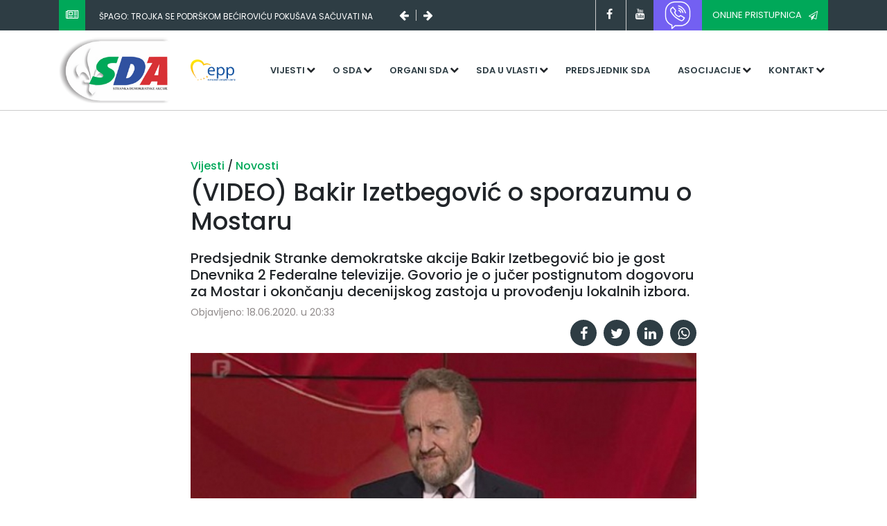

--- FILE ---
content_type: text/html; charset=UTF-8
request_url: https://sda.ba/vijest/video-bakir-izetbegovic-o-sporazumu-o-mostaru/715
body_size: 5497
content:

<!DOCTYPE html>
<html lang="en" dir="ltr">
    <head>
        <meta name="viewport" content="width=device-width, initial-scale=1.0">
        <meta charset="utf-8">
        <title>SDA | Zvanična stranica Stranke Demokratske Akcije</title>
        <meta name="author" content="Kingdom Alliance" />
        <meta name="copyright" content="SDA.BA" />
        <meta name="application-name" content="Zvanična stranica Stranke demokratske akcije" />

        <meta property="og:title" content="SDA.BA | (VIDEO)  Bakir Izetbegović o sporazumu o Mostaru" />
        <meta property="og:site_name" content="sda.ba" />
        <meta property="og:description" content="Predsjednik Stranke demokratske akcije Bakir Izetbegović bio je gost Dnevnika 2 Federalne televizije. Govorio je o jučer postignutom dogovoru za Mostar i okončanju decenijskog zastoja u provođenju lokalnih izbora." />
        <meta property="og:type" content="article" />
        <meta property="og:image" content="//sda.ba/cms/uploads/2020/06/6ef40eb122a79e62e4106aa939628d92.jpg" />
        <meta property="og:url" content="https://sda.ba/vijest/video-bakir-izetbegovic-o-sporazumu-o-mostaru/715" />


        <meta name="twitter:card" content="summary_large_image" />
        <meta name="twitter:site" content="@sda">
        <meta name="twitter:creator" content="@sda" />
        <meta name="twitter:title" content="SDA.BA | (VIDEO)  Bakir Izetbegović o sporazumu o Mostaru" />
        <meta name="twitter:description" content="Predsjednik Stranke demokratske akcije Bakir Izetbegović bio je gost Dnevnika 2 Federalne televizije. Govorio je o jučer postignutom dogovoru za Mostar i okončanju decenijskog zastoja u provođenju lokalnih izbora." />
        <meta name="twitter:image" content="//sda.ba/cms/uploads/2020/06/6ef40eb122a79e62e4106aa939628d92.jpg" />
        <link
            href="https://fonts.googleapis.com/css?family=Poppins:100,200,300,400,400i,500,600,700,800,900&display=swap&subset=latin-ext"
            rel="stylesheet">
        <link
            rel="stylesheet"
            href="https://stackpath.bootstrapcdn.com/bootstrap/4.4.1/css/bootstrap.min.css">
        <link
            rel="stylesheet"
            href="https://stackpath.bootstrapcdn.com/font-awesome/4.7.0/css/font-awesome.min.css">
        <link rel="stylesheet" href="/assets/css/animate.css">
        <link rel="stylesheet" href="/assets/css/custom.css?v=1768628566">
        <script
          src="https://code.jquery.com/jquery-3.4.1.min.js"
          integrity="sha256-CSXorXvZcTkaix6Yvo6HppcZGetbYMGWSFlBw8HfCJo="
          crossorigin="anonymous"></script>
    </head>
    <body>
        <div id="fb-root"></div>
        <script async defer crossorigin="anonymous" src="https://connect.facebook.net/en_US/sdk.js#xfbml=1&version=v6.0&appId=525813061275087&autoLogAppEvents=1"></script>
<header id="header">
    <!-- Global site tag (gtag.js) - Google Analytics -->
<script async src="https://www.googletagmanager.com/gtag/js?id=UA-27174574-1"></script>
<script>
  window.dataLayer = window.dataLayer || [];
  function gtag(){dataLayer.push(arguments);}
  gtag('js', new Date());

  gtag('config', 'UA-27174574-1');
</script>
            <div id="header-top" class="bg-sda-green-grey">
        <div class="container">
            <div class="row">
                <div class="col-md-12 col-lg-6" id="header-top-slider">
                    <span class="bg-sda-green icon-box">
                        <i class="fa fa-newspaper-o text-white"></i>
                    </span>
                    <div id="slider-holder">
                        <a href="/vijest/spago-trojka-se-podrskom-becirovicu-pokusava-sacuvati-na-vlasti/2548" class="text-white header-slider-item" data-order="1">
                            Špago: Trojka se podrškom Bećiroviću pokušava sačuvati na vlasti                        </a>

                        <a href="/vijest/zakljucci-kolegija-sda/2546" class="text-white header-slider-item" data-order="2">
                            Zaključci Kolegija SDA                        </a>

                        <a href="/vijest/tuzilastvo-bih-mora-procesuirati-obiljezavanje-neustavnog-dana-rs-ako-se-to-ne-desi-smijeniti-glavnog-tuzioca/2545" class="text-white header-slider-item" data-order="3">
                            Tužilaštvo BiH mora procesuirati obilježavanje neustavnog „Dana RS“, ako se to ne desi smijeniti glavnog tužioca                        </a>
                    </div>

                    <span class="fa fa-arrow-left text-white arrows"></span>
                    <span class="fa fa-arrow-right text-white arrows"></span>
                </div>

                <div class="col-md-12 col-lg-6" id="header-top-social">
                    <div class="social-holder">
                        <a href="#" class="fa fa-facebook social"></a>
                        <a href="#" class="fa fa-youtube social"></a>
                    </div>
                    <a href="https://invite.viber.com/?g2=AQBXKLX9I%2FO4%2B1NnW%2FvdZiQyYtiMM46I8BbLSBKZ0WFKxqPD2L7PN2t9vXGtelzA" class="button button-violet rounded-0">
                        <img src="/assets/img/viber.png" style="width: 40px; height: auto; filter: invert(1);"/>
                    </a>
                    <a href="https://forms.gle/jbzwdmykKSpBfNox6" target="_blank" class="button button-green rounded-0">
                        Online pristupnica
                        <i class="fa fa-paper-plane-o"></i>
                    </a>

                </div>
            </div>
        </div>
    </div>


    <div id="header-bottom">
        <div class="container">
            <div class="row">
                <a href="/" class="col-md-2 col-4" id="logo-holder">
                    <img src="/assets/img/logo.png" alt="" id="logo" class="img-fluid">
                </a>
                <div class="col-md-1 col-2 d-flex align-items-center align-content-center">
                    <a href="https://www.epp.eu/" class="epp-link" target="_blank">
                        <img src="/assets/img/epp.png" alt="" class="img-fluid">
                    </a>
                </div>
                <div class="col-xl-9 col-lg-12 col-md-9 col-6" id="main-menu-holder">
                    <button id="menu-toggle" class="fa fa-bars"></button>
                    <nav id="main-navigation">
                        <ul id="main-menu">
                            <!-- <li class="top-menu">
                                <a class="menu-link" href="/">Naslovna</a>
                            </li> -->
                            <li class="top-menu has-submenu">
                                <a class="menu-link" href="/">Vijesti</a>
                                <ul class="sub-menu">
                                    <li class="sub-item">
                                        <a href="/kategorija/saopcenja/1" class="menu-link">Saopćenja</a>
                                    </li>
                                    <li class="sub-item">
                                        <a href="/kategorija/novosti/2" class="menu-link">Novosti</a>
                                    </li>
                                    <li class="sub-item">
                                        <a href="/kategorija/intervjui/3" class="menu-link">Intervjui</a>
                                    </li>

                                    <li class="sub-item">
                                        <a href="/kategorija/najave/4" class="menu-link">Najave</a>
                                    </li>

                                    <li class="sub-item">
                                        <a href="/kategorija/arhiva/5" class="menu-link">Arhiva</a>
                                    </li>
                                </ul>
                            </li>

                            <li class="top-menu has-submenu">
                                <a href="/" class="menu-link">O SDA</a>

                                <ul class="sub-menu">
                                    <li class="sub-item">
                                        <a href="/stranica/statut-sda/14" class="menu-link">Statut</a>
                                    </li>
                                    <li class="sub-item">
                                        <a href="/stranica/programska-deklaracija/15" class="menu-link">Programska deklaracija</a>
                                    </li>
                                    <li class="sub-item">
                                        <a href="/stranica/obiljezja-stranke/13" class="menu-link">Obilježja stranke</a>
                                    </li>
                                    <li class="sub-item">
                                        <a href="/stranica/finansijski-izvjestaj-sda/16" class="menu-link">Finansijski izvještaji</a>
                                    </li>
                                </ul>
                            </li>

                            <li class="top-menu has-submenu">
                                <a href="/" class="menu-link">Organi SDA</a>

                                <ul class="sub-menu">
                                    <li class="sub-item">
                                        <a href="/stranica/kongres-i-konvencija/19" class="menu-link">Kongres/Konvencija</a>
                                    </li>
                                    <li class="sub-item">
                                        <a href="/stranica/glavni-odbor/20" class="menu-link">Glavni odbor</a>
                                    </li>
                                    <li class="sub-item">
                                        <a href="/stranica/predsjednistvo-sda-bih/23" class="menu-link">Predsjedništvo</a>
                                    </li>
                                    <li class="sub-item">
                                        <a href="/stranica/predsjednik-sda-bih/22" class="menu-link">Predsjednik</a>
                                    </li>
                                    <li class="sub-item">
                                        <a href="/stranica/potpredsjednici-sda-bih/24" class="menu-link">Potpredsjednici</a>
                                    </li>
                                    <li class="sub-item">
                                        <a href="/stranica/nadzorni-odbor/25" class="menu-link">Nadzorni odbor</a>
                                    </li>
                                    <li class="sub-item">
                                        <a href="/stranica/eticki-odbor/26" class="menu-link">Etički odbor</a>
                                    </li>
                                    <li class="sub-item">
                                        <a href="/stranica/generalni-sekretar-sda-bih/28" class="menu-link">Generalni sekretar</a>
                                    </li>
                                    <li class="sub-item">
                                        <a href="/stranica/senat-sda/27" class="menu-link">Senat SDA</a>
                                    </li>
                                </ul>
                            </li>

                            <li class="top-menu has-submenu">
                                <a href="/" class="menu-link">SDA u vlasti</a>

                                <ul class="sub-menu">
                                    <li class="sub-item">
                                        <a href="/stranica/bosna-i-hercegovina/29" class="menu-link">Bosna i Hercegovina</a>
                                    </li>
                                    <li class="sub-item">
                                        <a href="/stranica/federacija-bosne-i-hercegovine/32" class="menu-link">Federacija Bosne i Hercegovine</a>
                                    </li>
                                    <li class="sub-item">
                                        <a href="/stranica/entitet-rs/33" class="menu-link">Entitet RS</a>
                                    </li>
                                    <li class="sub-item">
                                        <a href="/stranica/opcine/34" class="menu-link">Općine</a>
                                    </li>
                                    <li class="sub-item">
                                        <a href="/stranica/sda-brcko-distrikt-bih/40" class="menu-link">Distrikt Brčko BiH</a>
                                    </li>
                                </ul>
                            </li>
                            <li class="top-menu">
                                <a href="/stranica/predsjednik-sda-bih/22" class="menu-link">Predsjednik SDA</a>
                            </li>

                            <li class="top-menu has-submenu">
                                <a href="/" class="menu-link">Asocijacije</a>
                                <ul class="sub-menu">
                                    <li class="sub-item">
                                        <a href="https://am.sda.ba" class="menu-link">Asocijacija mladih SDA</a>
                                    </li>
                                    <li class="sub-item">
                                        <a href="https://www.facebook.com/profile.php?id=100069132162989" class="menu-link">Organizacija žene SDA</a>
                                    </li>
                                    <li class="sub-item">
                                        <a href="https://www.facebook.com/akademijasda" class="menu-link">Politička akademija</a>
                                    </li>
                                </ul>
                            </li>

                            <li class="top-menu has-submenu">
                                <a href="/" class="menu-link">Kontakt</a>

                                <ul class="sub-menu">
                                    <li class="sub-item">
                                        <a href="/stranica/centrala/37" class="menu-link">Centrala</a>
                                    </li>
                                    <li class="sub-item">
                                        <a href="/stranica/kantonalne-organizacije/38" class="menu-link">Kantonalne organizcije</a>
                                    </li>
                                    <li class="sub-item">
                                        <a href="/stranica/regionalne-organizacije/39" class="menu-link">Regionalne organizacije</a>
                                    </li>
                                    <li class="sub-item">
                                        <a href="/stranica/sda-brcko-distrikt-bih/40" class="menu-link">SDA Brčko distrikt BiH</a>
                                    </li>
                                </ul>
                            </li>

                            <li class="top-menu mobile-only bg-sda-green text-white">
                                <a href="https://forms.gle/jbzwdmykKSpBfNox6" class="menu-link text-white bg-sda-green" target="_blank">Online pristupnica</a>
                            </li>
                        </ul>
                    </nav>
                </div>

            </div>
        </div>
    </div>
</header>
<main id="post" data-page="post">
    <div class="container">
        <div class="row justify-content-center">
            <div class="col-md-8 col-12">
                <h6 id="article-categories">
                    <a href="/">Vijesti </a> /
                    <a href="/kategorija/novosti/2">Novosti </a>
                </h6>
                <h1 id="article-title">(VIDEO)  Bakir Izetbegović o sporazumu o Mostaru</h1>
                <h2 id="article-subtitle"><h5>Predsjednik Stranke demokratske akcije Bakir Izetbegović bio je gost Dnevnika 2 Federalne televizije. Govorio je o jučer postignutom dogovoru za Mostar i okončanju decenijskog zastoja u provođenju lokalnih izbora.</h5></h2>
                <p id="article-time">Objavljeno: 18.06.2020. u 20:33</p>
                <div class="article-social-holder">
                    <a href="https://www.facebook.com/sharer/sharer.php?u=https://sda.ba/vijest/video-bakir-izetbegovic-o-sporazumu-o-mostaru/715" target="_blank" class="social-link fa fa-facebook"></a>
                    <a target="_blank" href='https://twitter.com/intent/tweet?url=https://sda.ba/vijest/video-bakir-izetbegovic-o-sporazumu-o-mostaru/715&text=%28VIDEO%29++Bakir+Izetbegovi%C4%87+o+sporazumu+o+Mostaru' class="social-link fa fa-twitter"></a>
                    <a href="https://www.linkedin.com/shareArticle?mini=true&url=https%3A%2F%2Fsda.ba%2Fvijest%2Fvideo-bakir-izetbegovic-o-sporazumu-o-mostaru%2F715&source=https%3A%2F%2Fsda.ba%2F" target="_blank" class="social-link fa fa-linkedin"></a>
                    <a target="_blank" href="whatsapp://send?text=https://sda.ba/vijest/video-bakir-izetbegovic-o-sporazumu-o-mostaru/715" class="social-link fa fa-whatsapp"></a>
                </div>

                <figure id="article-featured-image-holder">
                    <img src="/cms/uploads/2020/06/6ef40eb122a79e62e4106aa939628d92.jpg" alt="" id="article-featured-image">
                    <figcaption></figcaption>
                </figure>

                <div id="post-content">

                    <div class="post-content post-content-holder"><p><iframe src="//www.youtube.com/embed/nt_I80WIauY" allowfullscreen="allowfullscreen" width="560" height="314"></iframe></p></div>

                    <!-- <p><iframe src="//www.youtube.com/embed/nt_I80WIauY" allowfullscreen="allowfullscreen" width="560" height="314"></iframe></p> -->
                </div>
                <div id="tags-holder">
                    <a href="/tag/" class="tag-link"></a>                </div>
                <div class="article-social-holder">
                    <a href="https://www.facebook.com/sharer/sharer.php?u=https://sda.ba/vijest/video-bakir-izetbegovic-o-sporazumu-o-mostaru/715" target="_blank" class="social-link fa fa-facebook"></a>
                    <a target="_blank" href='https://twitter.com/intent/tweet?url=https://sda.ba/vijest/video-bakir-izetbegovic-o-sporazumu-o-mostaru/715&text=%28VIDEO%29++Bakir+Izetbegovi%C4%87+o+sporazumu+o+Mostaru' class="social-link fa fa-twitter"></a>
                    <a href="https://www.linkedin.com/shareArticle?mini=true&url=https%3A%2F%2Fsda.ba%2Fvijest%2Fvideo-bakir-izetbegovic-o-sporazumu-o-mostaru%2F715&source=https%3A%2F%2Fsda.ba%2F" target="_blank" class="social-link fa fa-linkedin"></a>
                    <a target="_blank" href="whatsapp://send?text=https://sda.ba/vijest/video-bakir-izetbegovic-o-sporazumu-o-mostaru/715" class="social-link fa fa-whatsapp"></a>
                </div>

                <div id="article-navigation">
                                            <a href="/vijest/video-gradonacelnik-zivinica-samir-kamenjakovic-pristupio-sda/713" class="article-nav-link prev">
                            <span class="article-nav-header"><i class="fa fa-chevron-left article-nav-icon"></i> Prethodni</span>
                            <h3 class="article-nav-title">(VIDEO) Gradonačelnik Živinica Samir Kamenjaković pristupio SDA</h3>
                        </a>
                                                            <a href="/vijest/video-zastupnici-federalnog-parlamenta-hodzic-i-voloder-pristupili-sda/714" class="article-nav-link next">
                        <span class="article-nav-header">Sljedeći <i class="fa fa-chevron-right article-nav-icon"></i></span>
                        <h3 class="article-nav-title">(VIDEO) Zastupnici Federalnog parlamenta Hodžić i Voloder pristupili SDA</h3>
                    </a>
                                </div>
            </div>

        </div>
    </div>

    <section id="related-article-section">
        <div class="container">
            <div class="row" id="related-article-holder">
                <div class="col-12">
                    <h3>Vezani članci</h3>
                </div>
                                    <div class="col-md-6 col-lg-4 col-12">
                        <a class="card h-100" href="/vijest/spago-trojka-se-podrskom-becirovicu-pokusava-sacuvati-na-vlasti/2548">
                          <img class="card-img-top" src="/cms/uploads/2023/02/bd1995fca4d43aab569c51e4f3b4acf7.jpg">
                          <div class="card-body">
                            <h5 class="card-title">
                                Špago: Trojka se podrškom Bećiroviću pokušava sačuvati na vlasti                            </h5>
                          </div>
                         </a>
                    </div>
                                    <div class="col-md-6 col-lg-4 col-12">
                        <a class="card h-100" href="/vijest/zakljucci-kolegija-sda/2546">
                          <img class="card-img-top" src="/cms/uploads/2025/04/b468d4de5287a5eda9c6a9600e5498b5.jpg">
                          <div class="card-body">
                            <h5 class="card-title">
                                Zaključci Kolegija SDA                            </h5>
                          </div>
                         </a>
                    </div>
                                    <div class="col-md-6 col-lg-4 col-12">
                        <a class="card h-100" href="/vijest/tuzilastvo-bih-mora-procesuirati-obiljezavanje-neustavnog-dana-rs-ako-se-to-ne-desi-smijeniti-glavnog-tuzioca/2545">
                          <img class="card-img-top" src="/cms/uploads/2025/07/464f47cb7bff7c169315de5ec33979fc.jpg">
                          <div class="card-body">
                            <h5 class="card-title">
                                Tužilaštvo BiH mora procesuirati obilježavanje neustavnog „Dana RS“, ako se to ne desi smijeniti glavnog tužioca                            </h5>
                          </div>
                         </a>
                    </div>
                            </div>
        </div>
    </section>
<script type="text/javascript" src="/assets/js/unitegallery/js/unitegallery.min.js"></script>
<link rel="stylesheet" href="/assets/js/unitegallery/css/unite-gallery.css" type="text/css">
<script type="text/javascript" src="/assets/js/unitegallery/themes/default/ug-theme-default.js"></script>
<link rel="stylesheet" href="/assets/js/unitegallery/themes/default/ug-theme-default.css" type="text/css">
<script>
$(document).ready(function(){

$(".gallery").each(function() {
    $(this).unitegallery({

        theme_enable_fullscreen_button: true,	//show, hide the theme fullscreen button. The position in the theme is constant
        theme_enable_play_button: true,
        theme_text_type: "title and description",		//show, hide the theme play button. The position in the theme is constant
        theme_enable_hidepanel_button: true,	//show, hide the hidepanel button
        theme_enable_text_panel: true,			//enable the panel text panel.
        slider_text_panel_enable_title: true,
        slider_text_panel_enable_description: true,
        theme_text_padding_left: 20,			//left padding of the text in the textpanel
        theme_text_padding_right: 5,			//right paddin of the text in the textpanel
        theme_text_align: "left",					//title, description - text that will be shown on the text panel, title or description
        slider_scale_mode: "fit",
        theme_hide_panel_under_width: 480		//hide panel under certain browser width, if null, don't hide

    });
})

});

</script>
            <footer id="footer" class="set-background" data-bg="footer-bg.png">
                <div class="container">
                    <div class="row">
                        <div class="col-md-6 col-lg-3 col-12 set-background" data-bg="campaign-banner-2.jpg">
                            <img src="/assets/img/logo.png" alt="" class="img-fluid">
                            <p class="text-white mt-4">Sile koje nasrću na Bosnu umorit će se. Mi se nećemo umoriti.</p>
                            <p class="text-white"><i class="fa fa-building-o"></i> &nbsp;Mehmeda Spahe 14, <br>71000 Sarajevo</p>
                            <p class="text-white"><i class="fa fa-phone"></i> &nbsp;+387 33 216-906</p>
                        </div>
                        <div class="col-md-6 col-lg-3 col-12">
                            <h3 class="title text-sda-green-grey">SDA</h3>
                            <ul>
                                <li>
                                    <i class="fa fa-arrow-right"></i>&nbsp;&nbsp;
                                    <a href="/stranica/statut-sda/14">Statut</a>
                                </li>
                                <li>
                                    <i class="fa fa-arrow-right"></i>&nbsp;&nbsp;
                                    <a href="/stranica/glavni-odbor/20">Glavni odbor</a>
                                </li>
                                <li>
                                    <i class="fa fa-arrow-right"></i>&nbsp;&nbsp;
                                    <a href="/stranica/predsjednistvo-sda-bih/23">Predsjedništvo</a>
                                </li>
                                <li>
                                    <i class="fa fa-arrow-right"></i>&nbsp;&nbsp;
                                    <a href="/stranica/nadzorni-odbor/25">Nadzorni odbor</a>
                                </li>
                                <li>
                                    <i class="fa fa-arrow-right"></i>&nbsp;&nbsp;
                                    <a href="/stranica/senat-sda/27">Senat SDA</a>
                                </li>
                                <li>
                                    <i class="fa fa-arrow-right"></i>&nbsp;&nbsp;
                                    <a href="https://am.sda.ba">Asocijacija mladih SDA</a>
                                </li>
                                <li>
                                    <i class="fa fa-arrow-right"></i>&nbsp;&nbsp;
                                    <a href="https://www.facebook.com/profile.php?id=100069132162989">Organizacija žena SDA</a>
                                </li>
                                <li>
                                    <i class="fa fa-arrow-right"></i>&nbsp;&nbsp;
                                    <a href="https://www.facebook.com/akademijasda">Politička akademija SDA</a>
                                </li>
                                <li>
                                    <i class="fa fa-arrow-right"></i>&nbsp;&nbsp;
                                    <a href="/stranica/centrala/37">Centrala SDA</a>
                                </li>
                                <li>
                                    <i class="fa fa-arrow-right"></i>&nbsp;&nbsp;
                                    <a href="/stranica/kantonalne-organizacije/38">Kantonalne organizacije</a>
                                </li>
                                <li>
                                    <i class="fa fa-arrow-right"></i>&nbsp;&nbsp;
                                    <a href="/stranica/regionalne-organizacije/39">Regionalne organizacije</a>
                                </li>
                                <li>
                                    <i class="fa fa-arrow-right"></i>&nbsp;&nbsp;
                                    <a href="/stranica/sda-brcko-distrikt-bih/40">SDA Brčko distrikt BiH</a>
                                </li>
                            </ul>
                        </div>
                        <div class="col-md-6 col-lg-3 col-12">
                            <h3 class="title text-sda-green-grey">Objavljeno</h3>
                            <a href="/vijest/spago-trojka-se-podrskom-becirovicu-pokusava-sacuvati-na-vlasti/2548" class="d-flex flex-column">
                                <h6 class="pretitle-category"><span class="fa fa-tag"></span>&nbsp; Novosti</h6>
                                <h1 class="blog-title">Špago: Trojka se podrškom Bećiroviću pokušava sačuvati na vlasti</h1>
        </a>

                            <a href="/vijest/zakljucci-kolegija-sda/2546" class="d-flex flex-column">
                                <h6 class="pretitle-category"><span class="fa fa-tag"></span>&nbsp; Novosti</h6>
                                <h1 class="blog-title">Zaključci Kolegija SDA</h1>
        </a>

                            <a href="/vijest/tuzilastvo-bih-mora-procesuirati-obiljezavanje-neustavnog-dana-rs-ako-se-to-ne-desi-smijeniti-glavnog-tuzioca/2545" class="d-flex flex-column">
                                <h6 class="pretitle-category"><span class="fa fa-tag"></span>&nbsp; Novosti</h6>
                                <h1 class="blog-title">Tužilaštvo BiH mora procesuirati obilježavanje neustavnog „Dana RS“, ako se to ne desi smijeniti glavnog tužioca</h1>
        </a>

                        </div>
                        <div class="col-md-6 col-lg-3 col-12">
                            <h3 class="title text-sda-green-grey">Dodatno</h3>
                            <form action="#" id="search-form">
                                <input type="text" name="q" class="form-control" id="q" placeholder="Unesite pojam za pretragu...">
                                <button class="btn btn-dark btn-block text-center mt-3">Pretraga</button>
                            </form>

                            <div class="d-flex flex-row justify-content-between">
                                <a href="#" class="fa fa-facebook social"></a>
                                
                                <a href="#" class="fa fa-youtube social"></a>
                                <a href="https://invite.viber.com/?g2=AQBXKLX9I%2FO4%2B1NnW%2FvdZiQyYtiMM46I8BbLSBKZ0WFKxqPD2L7PN2t9vXGtelzA" class="button button-violet rounded-0">
                        <img src="/assets/img/viber.png" style="width: 40px; height: auto; filter: invert(1);"/>
                    </a>
                            </div>
                        </div>
                    </div>
                </div>
            </footer>
        </main>
        <script
          src="https://code.jquery.com/jquery-3.4.1.min.js"
          integrity="sha256-CSXorXvZcTkaix6Yvo6HppcZGetbYMGWSFlBw8HfCJo="
          crossorigin="anonymous"></script>
        <script
            src="https://stackpath.bootstrapcdn.com/bootstrap/4.4.1/js/bootstrap.min.js"
            charset="utf-8"></script>
        <script
            src="https://stackpath.bootstrapcdn.com/bootstrap/4.4.1/js/bootstrap.bundle.min.js"
            charset="utf-8"></script>
            <script src="/assets/js/ycp.js?v=1768628566" charset="utf-8"></script>
        <script src="/assets/js/custom.js?v=1768628566" charset="utf-8"></script>

    <script defer src="https://static.cloudflareinsights.com/beacon.min.js/vcd15cbe7772f49c399c6a5babf22c1241717689176015" integrity="sha512-ZpsOmlRQV6y907TI0dKBHq9Md29nnaEIPlkf84rnaERnq6zvWvPUqr2ft8M1aS28oN72PdrCzSjY4U6VaAw1EQ==" data-cf-beacon='{"version":"2024.11.0","token":"e1a0082fe1b24bca8947863fa5cde124","r":1,"server_timing":{"name":{"cfCacheStatus":true,"cfEdge":true,"cfExtPri":true,"cfL4":true,"cfOrigin":true,"cfSpeedBrain":true},"location_startswith":null}}' crossorigin="anonymous"></script>
</body>
</html>
